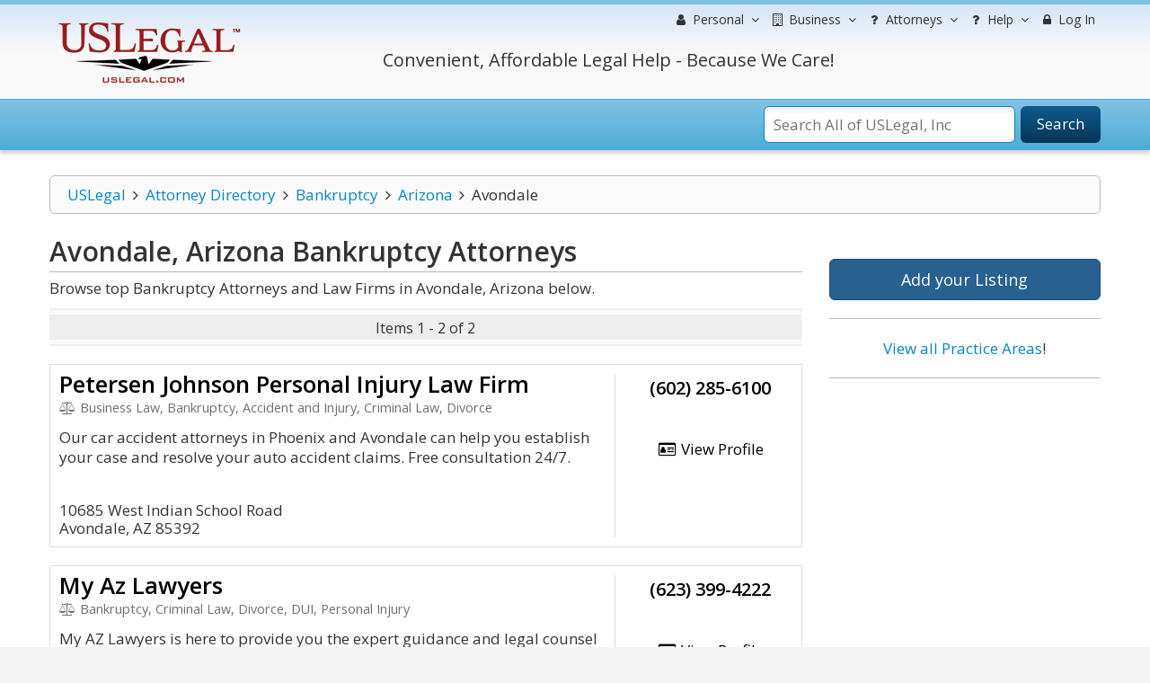

--- FILE ---
content_type: text/html; charset=utf-8
request_url: https://www.google.com/recaptcha/api2/aframe
body_size: -86
content:
<!DOCTYPE HTML><html><head><meta http-equiv="content-type" content="text/html; charset=UTF-8"></head><body><script nonce="1XPBdt4wevxcafvYkoz4vg">/** Anti-fraud and anti-abuse applications only. See google.com/recaptcha */ try{var clients={'sodar':'https://pagead2.googlesyndication.com/pagead/sodar?'};window.addEventListener("message",function(a){try{if(a.source===window.parent){var b=JSON.parse(a.data);var c=clients[b['id']];if(c){var d=document.createElement('img');d.src=c+b['params']+'&rc='+(localStorage.getItem("rc::a")?sessionStorage.getItem("rc::b"):"");window.document.body.appendChild(d);sessionStorage.setItem("rc::e",parseInt(sessionStorage.getItem("rc::e")||0)+1);localStorage.setItem("rc::h",'1768786675293');}}}catch(b){}});window.parent.postMessage("_grecaptcha_ready", "*");}catch(b){}</script></body></html>